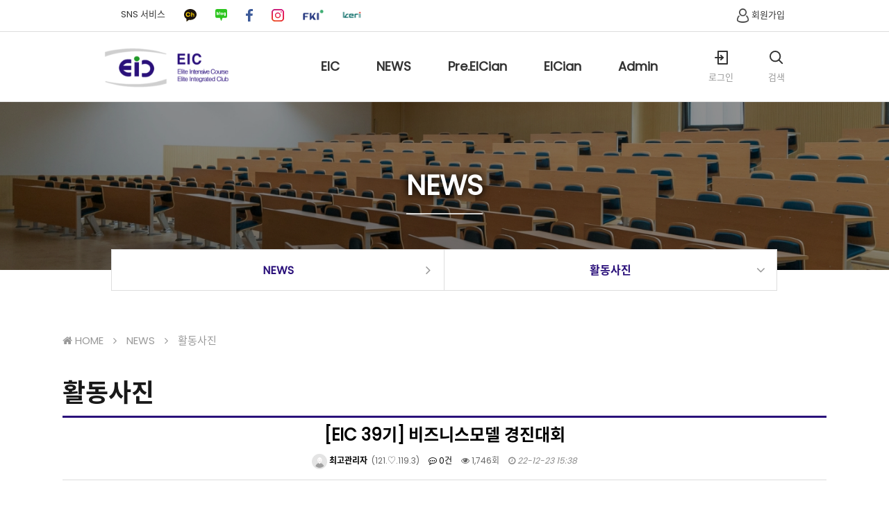

--- FILE ---
content_type: text/html; charset=utf-8
request_url: http://fki-eic.org/bbs/board.php?bo_table=picture&wr_id=13&page=2
body_size: 8154
content:
<!doctype html>
<html lang="ko">
<head>
<meta charset="utf-8">

<meta name="HandheldFriendly" content="true">
<meta http-equiv="X-UA-Compatible" content="IE=edge">
<meta name="format-detection" content="telephone=no">
<meta name="Title" content="[EIC 39기] 비즈니스모델 경진대회 > 활동사진 | EIC">
<meta name="Keywords" content="[EIC 39기] 비즈니스모델 경진대회 > 활동사진 | EIC">
<meta name="Description" content="[EIC 39기] 비즈니스모델 경진대회 > 활동사진 | EIC">
<meta property="og:url" content="http://fki-eic.org/bbs/board.php?bo_table=picture&wr_id=13&page=2">
<meta property="og:description" content="[EIC 39기] 비즈니스모델 경진대회 > 활동사진 | EIC">
<meta property="og:title" content="[EIC 39기] 비즈니스모델 경진대회 > 활동사진 | EIC">
<meta property="og:type" content="website"><meta name="theme-color" content="#2a107a">
<title>[EIC 39기] 비즈니스모델 경진대회 > 활동사진 | EIC</title>
<link rel="stylesheet" href="http://fki-eic.org/theme/THEMECRAFT/css/default.css?ver=210618">
<link rel="stylesheet" href="http://fki-eic.org/theme/THEMECRAFT/css/board.common.css?ver=210618">
<link rel="stylesheet" href="http://fki-eic.org/theme/THEMECRAFT/skin/board/webzine/style.css?ver=210618">
<link rel="stylesheet" href="http://fki-eic.org/theme/THEMECRAFT/css/responsive.css?v3">
<link rel="stylesheet" href="http://fki-eic.org/theme/THEMECRAFT/css/contents.css?ver=210618">
<link rel="preconnect" href="https://fonts.googleapis.com">
<link rel="preconnect" href="https://fonts.gstatic.com" crossorigin>
<link href="https://fonts.googleapis.com/css2?family=Poppins&display=swap" rel="stylesheet">
<link rel="stylesheet" href="http://fki-eic.org/js/font-awesome/css/font-awesome.min.css">
<link rel="stylesheet" href="http://fki-eic.org/theme/THEMECRAFT/plugin/featherlight/featherlight.min.css">
<link rel="canonical" href="http://fki-eic.org/bbs/board.php?bo_table=picture&wr_id=13&page=2">
<!--[if lte IE 9]><script src="http://fki-eic.org/js/html5.js"></script><script src="http://fki-eic.org/theme/THEMECRAFT/js/respond.js"></script><![endif]-->
<script>/* 자바스크립트에서 사용하는 전역변수 선언 */ var g5_url = "http://fki-eic.org"; var g5_bbs_url = "http://fki-eic.org/bbs"; var g5_is_member = ""; var g5_is_admin = ""; var g5_is_mobile = ""; var g5_bo_table = "picture"; var g5_sca = ""; var g5_editor = "cheditor5"; var g5_cookie_domain = "";</script>
<script src="http://fki-eic.org/theme/THEMECRAFT/js/jquery-1.12.4.min.js"></script>
<script src="http://fki-eic.org/theme/THEMECRAFT/js/jquery.menu.min.js?ver=210618"></script>
<script src="http://fki-eic.org/js/common.js?ver=210618"></script>
<script src="http://fki-eic.org/theme/THEMECRAFT/js/WEBsiting.js?ver=210618"></script>
<script src="http://fki-eic.org/js/wrest.js?ver=210618"></script>
<script src="http://fki-eic.org/js/placeholders.min.js"></script>
<script src="http://fki-eic.org/theme/THEMECRAFT/plugin/featherlight/featherlight.min.js"></script>
<script src="http://fki-eic.org/theme/THEMECRAFT/js/jquery.kdesign.js"></script>
<script src="https://unpkg.com/swiper/swiper-bundle.js"></script>
<script src="https://unpkg.com/swiper/swiper-bundle.min.js"></script>
<link rel="stylesheet" href="https://unpkg.com/swiper/swiper-bundle.css" />
<link rel="stylesheet" href="https://unpkg.com/swiper/swiper-bundle.min.css" />

<style type="text/css">/* Layout Custom Style *//* font color change */.WCMSSwrCenter .WCMSStit,.h2_title_center,#test, .themeColor{color:#2a107a !important;}/* border color change */.themeBorderColor,.WCMSStit,.btn_b02,input.btn_submit,.btn_submit,	a.btn_frmline,button.btn_frmline,#bo_cate_on,#bo_cate_ul li a:hover,#sideBar #snb .snb.active > h2,.h2_title{border-color:#2a107a !important;}/* BG change */.leftMenuUseFlase .contentTitle:after,.term_area header,#bo_cate_on,#top_btn ,#top_btn:hover,#snbMvAr a#snbClose,#snbOpen,#gnb .gnb_1dli:hover .gnb_1da u,#tnbWr,.background-dark,.gnb_2dul,#snb > li > h2,#snb > li > ul > li.snb2d.active a,.btn_b02,input.btn_submit,.btn_submit,	a.btn_frmline,button.btn_frmline,.bNBar ul li.snb2d.active a,.bNBarMw > li ul li.active a,.WCMSScontT:after,.bNBar ul li a:hover:after,.themeBgColor{background-color:#2a107a !important;} ::selection{background:#2a107a !important;color:#ffffff !important;} ::-moz-selection{background:#2a107a !important;color:#ffffff !important;} .mbjBNot{display:none !important;}.footerBgWhite{background:#fff !important;}.footerBgLightGray{background:#efefef !important;}.footerBgDarkGray{background:#333 !important;}.footerBgBlack{background:#000 !important;}.footerBgThemeColorLight,.footerBgThemeColorDark{background:#2a107a !important;}.footerBgThemeColorLight:after{background:RGBA(255,255,255,0.9)}.footerBgThemeColorDark:after{background:RGBA(0,0,0,0.6)}.footerBgWhite,.footerBgLightGray,.footerBgThemeColorLight{color:#000 !important;}.footerBgDarkGray,.footerBgBlack,.footerBgThemeColorDark,.footerBgDarkGray a,.footerBgBlack a,.footerBgThemeColorDark a{color:#fff !important;}</style>
</head>
<body class="leftMenuUseFlase" >

<a id="topID"></a>
<!-- 상단 시작 { -->
<header id="hd">
    <h1 id="hd_h1">[EIC 39기] 비즈니스모델 경진대회 > 활동사진</h1>

    <div id="skip_to_container"><a href="#ctWrap">본문 바로가기</a></div>
	<div id="tnbWrap">
		<div id="tnb" class="wd_contents clear">
			<ul class="list_sns fleft">
				<li><span>SNS 서비스</span></li>
				<li><a href="http://pf.kakao.com/_xexexkgu" target="_blank"><img src="http://fki-eic.org/theme/THEMECRAFT/img/ico/ic_sns_kakao.svg"></a></li>
				<li><a href="http://blog.naver.com/fki_eic" target="_blank"><img src="http://fki-eic.org/theme/THEMECRAFT/img/ico/ic_sns_blog.svg"></a></li>
				<li><a href="https://www.facebook.com/EIC111" target="_blank"><img src="http://fki-eic.org/theme/THEMECRAFT/img/ico/ic_sns_facebook.svg"></a></li>
				<li><a href="https://www.instagram.com/fki_eic" target="_blank"><img src="http://fki-eic.org/theme/THEMECRAFT/img/ico/ic_sns_insta.svg"></a></li>
				<li><a href="http://www.fki.or.kr" target="_blank"><img src="http://fki-eic.org/theme/THEMECRAFT/img/ico/ic_sns_fki.png" style="width: 30px;"></a></li>
				<li><a href="http://www.keri.org/web/www/home" target="_blank"><img src="http://fki-eic.org/theme/THEMECRAFT/img/ico/ic_sns_krei.svg"></a></li>
			</ul>
			<ul class="member fright">
								<li class=""><a href="http://fki-eic.org/bbs/register.php"><img src="http://fki-eic.org/theme/THEMECRAFT/img/ico/ic_user_name.png">회원가입</a></li>
							</ul>
	  
		</div>
    </div>

    <nav id="gnb">
        <h2>메인메뉴</h2>
        <div class="gnb_wrap wd_contents clear">
			<div id="logo">
				<a href="http://fki-eic.org"><img src="http://fki-eic.org/theme/THEMECRAFT/img/logo.png" alt="EIC"></a>
			</div>
            <ul id="gnb_1dul" class="fright clear">
                                <li class="gnb_1dli" style="z-index:999">
                    <a href="/bbs/board.php?bo_table=intro&amp;wr_id=1" target="_self" class="gnb_1da">EIC<u></u></a>
                    <span class="bg">하위분류</span><ul class="gnb_2dul">
                        <li class="gnb_2dli"><a href="/bbs/board.php?bo_table=intro&amp;wr_id=1" target="_self" class="gnb_2da">소개</a></li>
                                            <li class="gnb_2dli"><a href="/bbs/board.php?bo_table=history&amp;wr_id=1" target="_self" class="gnb_2da">연혁</a></li>
                                            <li class="gnb_2dli"><a href="/bbs/board.php?bo_table=eic_president&amp;wr_id=1" target="_self" class="gnb_2da">회장단</a></li>
                                            <li class="gnb_2dli"><a href="/bbs/board.php?bo_table=eic_admin&amp;wr_id=15" target="_self" class="gnb_2da">이사회</a></li>
                                            <li class="gnb_2dli"><a href="/bbs/board.php?bo_table=eic_recommend&amp;wr_id=1" target="_self" class="gnb_2da">추천의글</a></li>
                                            <li class="gnb_2dli"><a href="/bbs/board.php?bo_table=eic_articles&amp;wr_id=1" target="_self" class="gnb_2da">정관</a></li>
                    </ul>
                </li>
                                <li class="gnb_1dli" style="z-index:998">
                    <a href="/bbs/board.php?bo_table=webzine_06" target="_self" class="gnb_1da">NEWS<u></u></a>
                    <span class="bg">하위분류</span><ul class="gnb_2dul">
                        <li class="gnb_2dli"><a href="/bbs/board.php?bo_table=webzine_06" target="_self" class="gnb_2da">웹진</a></li>
                                            <li class="gnb_2dli"><a href="/bbs/board.php?bo_table=fromob" target="_self" class="gnb_2da">활동후기</a></li>
                                            <li class="gnb_2dli"><a href="/bbs/board.php?bo_table=picture" target="_self" class="gnb_2da">활동사진</a></li>
                    </ul>
                </li>
                                <li class="gnb_1dli" style="z-index:997">
                    <a href="/bbs/board.php?bo_table=recruit_intro&amp;wr_id=3" target="_self" class="gnb_1da">Pre.EICian<u></u></a>
                    <span class="bg">하위분류</span><ul class="gnb_2dul">
                        <li class="gnb_2dli"><a href="/bbs/board.php?bo_table=recruit_intro&amp;wr_id=3" target="_self" class="gnb_2da">모집안내</a></li>
                                            <li class="gnb_2dli"><a href="/bbs/board.php?bo_table=ad&amp;wr_id=2" target="_self" class="gnb_2da">홍보영상</a></li>
                                            <li class="gnb_2dli"><a href="/bbs/board.php?bo_table=curriculum&amp;wr_id=1" target="_self" class="gnb_2da">커리큘럼</a></li>
                                            <li class="gnb_2dli"><a href="/bbs/board.php?bo_table=faq" target="_self" class="gnb_2da">FAQ</a></li>
                    </ul>
                </li>
                                <li class="gnb_1dli" style="z-index:996">
                    <a href="/bbs/board.php?bo_table=notice" target="_self" class="gnb_1da">EICian<u></u></a>
                    <span class="bg">하위분류</span><ul class="gnb_2dul">
                        <li class="gnb_2dli"><a href="/bbs/board.php?bo_table=notice" target="_self" class="gnb_2da">공지사항</a></li>
                                            <li class="gnb_2dli"><a href="/bbs/board.php?bo_table=allboard" target="_self" class="gnb_2da">정회원게시판</a></li>
                                            <li class="gnb_2dli"><a href="/bbs/board.php?bo_table=board_45" target="_self" class="gnb_2da">45기 공지사항</a></li>
                                            <li class="gnb_2dli"><a href="/bbs/board.php?bo_table=free_board_45" target="_self" class="gnb_2da">45기 게시판</a></li>
                                            <li class="gnb_2dli"><a href="/bbs/board.php?bo_table=_homework" target="_self" class="gnb_2da">과제 게시판</a></li>
                                            <li class="gnb_2dli"><a href="/bbs/board.php?bo_table=mentoring" target="_self" class="gnb_2da">멘토링 게시판</a></li>
                                            <li class="gnb_2dli"><a href="/bbs/board.php?bo_table=anonymous" target="_self" class="gnb_2da">익명게시판</a></li>
                                            <li class="gnb_2dli"><a href="/bbs/board.php?bo_table=eic_ex_board&amp;wr_id=10" target="_self" class="gnb_2da">지난기수 게시판</a></li>
                    </ul>
                </li>
                                <li class="gnb_1dli" style="z-index:995">
                    <a href="/bbs/board.php?bo_table=admin" target="_self" class="gnb_1da">Admin<u></u></a>
                    <span class="bg">하위분류</span><ul class="gnb_2dul">
                        <li class="gnb_2dli"><a href="/bbs/board.php?bo_table=admin" target="_self" class="gnb_2da">이사회</a></li>
                                            <li class="gnb_2dli"><a href="/bbs/board.php?bo_table=admin_meeting" target="_self" class="gnb_2da">회의록</a></li>
                                            <li class="gnb_2dli"><a href="/bbs/board.php?bo_table=admin_in" target="_self" class="gnb_2da">회장단</a></li>
                                            <li class="gnb_2dli"><a href="/bbs/board.php?bo_table=admin_cap" target="_self" class="gnb_2da">기장단</a></li>
                                            <li class="gnb_2dli"><a href="/bbs/board.php?bo_table=admin_plan" target="_self" class="gnb_2da">경제기획부</a></li>
                                            <li class="gnb_2dli"><a href="/bbs/board.php?bo_table=admin_manage" target="_self" class="gnb_2da">인적자원부</a></li>
                                            <li class="gnb_2dli"><a href="/bbs/board.php?bo_table=admin_out" target="_self" class="gnb_2da">대외사업부</a></li>
                                            <li class="gnb_2dli"><a href="/bbs/board.php?bo_table=admin_web" target="_self" class="gnb_2da">웹미디어부</a></li>
                    </ul>
                </li>
                					
				
								<li class="gnb_1dli log"><a href="http://fki-eic.org/bbs/login.php"><img src="http://fki-eic.org/theme/THEMECRAFT/img/ico/ic_login.svg"><p>로그인</p></a></li>				
								<li class="gnb_1dli search">
					<a href="/bbs/search.php"><img src="http://fki-eic.org/theme/THEMECRAFT/img/ico/ic_search.svg"><p>검색</p></a>
				</li>				
            </ul>
        </div>
    </nav>
</header>

<!-- } 상단 끝 --><hr>

<!-- 콘텐츠 시작 { -->
<div id="page_title" class="sbtImg">
	<div class="page_title_in">
		<h2>
			<strong title="[EIC 39기] 비즈니스모델 경진대회 &gt; 활동사진" class="loc1D">활동사진</strong>
			<span class="titleBbar"></span>
		</h2>
	</div>
</div>
<aside class="subTopLocNav">
	<a class="loc1DA"><b class="loc1D themeColor"></b><i class="fa fa-angle-down"></i><u class="themeBgColor"></u></a>
	<a class="loc2DA"><b class="loc2D themeColor"></b><i class="fa fa-angle-down"></i><u class="themeBgColor"></u></a>
	<div class="bNBar bNBar1D themeBorderColor"><ul><!-- 서브1차메뉴 --></ul></div>
	<div class="bNBar bNBar2D themeBorderColor"><ul><!-- 서브2차메뉴 --></ul></div>
</aside>
<script>
$(document).ready(function(){
	$(".loc1DA").click(function() {
		$(".bNBar1D").slideToggle("fast");
		$(".loc1DA").toggleClass("on");
		return false;
	});
	$(".loc2DA").click(function() {
		$(".bNBar2D").slideToggle("fast");
		$(".loc2DA").toggleClass("on");
		return false;
	});
});
</script>
<section id="ctWrap" class="" >

	<div id="container">

		<h2 class="contentTitle">
		<span class="locationBar" title="현재위치"><span> <em class="fa fa-home" aria-hidden="true"></em> HOME <i class="fa fa-angle-right" aria-hidden="true"></i> </span> <span class="loc1D"><!-- 1차메뉴 --></span> <span class="loc2D"><!-- 2차메뉴 --></span></span>
			<strong title="[EIC 39기] 비즈니스모델 경진대회 &gt; 활동사진">활동사진</strong>
		</h2>

		<hr>


<script src="http://fki-eic.org/js/viewimageresize.js"></script>

<!-- 게시물 읽기 시작 { -->

<article id="bo_v" style="width:100%">
    <header>
        <h2 id="bo_v_title">
                        <span class="bo_v_tit">
            [EIC 39기] 비즈니스모델 경진대회</span>
        </h2>
    </header>

    <section id="bo_v_info">
        <h2>페이지 정보</h2>
        <span class="sound_only">작성자</span> <strong><span class="sv_wrap">
<a href="http://fki-eic.org/bbs/profile.php?mb_id=admin" class="sv_member" title="최고관리자 자기소개" target="_blank" rel="nofollow" onclick="return false;"><span class="profile_img"><img src="http://fki-eic.org/img/no_profile.gif" alt="no_profile" width="22" height="22"></span> 최고관리자</a>
<span class="sv">
<a href="http://fki-eic.org/bbs/memo_form.php?me_recv_mb_id=admin" onclick="win_memo(this.href); return false;">쪽지보내기</a>
<a href="http://fki-eic.org/bbs/formmail.php?mb_id=admin&amp;name=%EC%B5%9C%EA%B3%A0%EA%B4%80%EB%A6%AC%EC%9E%90&amp;email=mMmgmdSmndCkmp6kY5Whng--" onclick="win_email(this.href); return false;">메일보내기</a>
<a href="http://fki-eic.org/bbs/profile.php?mb_id=admin" onclick="win_profile(this.href); return false;">자기소개</a>
<a href="http://fki-eic.org/bbs/board.php?bo_table=picture&amp;sca=&amp;sfl=mb_id,1&amp;stx=admin">아이디로 검색</a>
<a href="http://fki-eic.org/bbs/new.php?mb_id=admin" class="link_new_page" onclick="check_goto_new(this.href, event);">전체게시물</a>
</span>

<noscript class="sv_nojs"><span class="sv">
<a href="http://fki-eic.org/bbs/memo_form.php?me_recv_mb_id=admin" onclick="win_memo(this.href); return false;">쪽지보내기</a>
<a href="http://fki-eic.org/bbs/formmail.php?mb_id=admin&amp;name=%EC%B5%9C%EA%B3%A0%EA%B4%80%EB%A6%AC%EC%9E%90&amp;email=mMmgmdSmndCkmp6kY5Whng--" onclick="win_email(this.href); return false;">메일보내기</a>
<a href="http://fki-eic.org/bbs/profile.php?mb_id=admin" onclick="win_profile(this.href); return false;">자기소개</a>
<a href="http://fki-eic.org/bbs/board.php?bo_table=picture&amp;sca=&amp;sfl=mb_id,1&amp;stx=admin">아이디로 검색</a>
<a href="http://fki-eic.org/bbs/new.php?mb_id=admin" class="link_new_page" onclick="check_goto_new(this.href, event);">전체게시물</a>
</span>
</noscript></span>&nbsp;(121.♡.119.3)</strong>
        <span class="sound_only">댓글</span><strong><a href="#bo_vc"> <i class="fa fa-commenting-o" aria-hidden="true"></i> 0건</a></strong>
        <span class="sound_only">조회</span><strong><i class="fa fa-eye" aria-hidden="true"></i> 1,746회</strong>
        <strong class="if_date"><span class="sound_only">작성일</span><i class="fa fa-clock-o" aria-hidden="true"></i> 22-12-23 15:38</strong>
    </section>

    <section id="bo_v_atc">
        <h2 id="bo_v_atc_title">본문</h2>

		
        <div id="bo_v_img">
</div>

        <!-- 본문 내용 시작 { -->
        <div id="bo_v_con"><p style="text-align:center;"><img src="http://www.fki-eic.org/data/editor/2212/20221223153744_1639586ec8172f3bd5a969700f2bb0d8_uibf.png" alt="KakaoTalk_20221223_153122137.png" style="width:800px;height:600px;" /></p>
<p> </p>
<p style="text-align:center;"><img src="http://www.fki-eic.org/data/editor/2212/20221223153746_1639586ec8172f3bd5a969700f2bb0d8_omyb.png" alt="KakaoTalk_20221223_153122137_01.png" style="width:800px;height:600px;" /></p>
<p> </p>
<p style="text-align:center;"><img src="http://www.fki-eic.org/data/editor/2212/20221223153747_1639586ec8172f3bd5a969700f2bb0d8_3er8.png" alt="KakaoTalk_20221223_153122137_02.png" style="width:800px;height:600px;" /></p>
<p> </p>
<p style="text-align:center;"><img src="http://www.fki-eic.org/data/editor/2212/20221223153748_1639586ec8172f3bd5a969700f2bb0d8_fie3.png" alt="KakaoTalk_20221223_153122137_03.png" style="width:800px;height:600px;" /></p>
<p> </p>
<p style="text-align:center;"><img src="http://www.fki-eic.org/data/editor/2212/20221223153750_1639586ec8172f3bd5a969700f2bb0d8_bb8j.png" alt="KakaoTalk_20221223_153122137_04.png" style="width:800px;height:600px;" /></p>
<p> </p>
<p style="text-align:center;"><img src="http://www.fki-eic.org/data/editor/2212/20221223153751_1639586ec8172f3bd5a969700f2bb0d8_qm1g.png" alt="KakaoTalk_20221223_153122137_05.png" style="width:800px;height:600px;" /></p>
<p> </p>
<p style="text-align:center;"><img src="http://www.fki-eic.org/data/editor/2212/20221223153752_1639586ec8172f3bd5a969700f2bb0d8_nfve.png" alt="KakaoTalk_20221223_153122137_07.png" style="width:800px;height:600px;" /></p>
<p> </p>
<p style="text-align:center;"><img src="http://www.fki-eic.org/data/editor/2212/20221223153753_1639586ec8172f3bd5a969700f2bb0d8_zii9.png" alt="KakaoTalk_20221223_153122137_09.png" style="width:800px;height:600px;" /></p>
<p> </p>
<p style="text-align:center;"><img src="http://www.fki-eic.org/data/editor/2212/20221223153755_1639586ec8172f3bd5a969700f2bb0d8_ett7.png" alt="KakaoTalk_20221223_153122137_10.png" style="width:800px;height:600px;" /></p>
<p> </p>
<p style="text-align:center;"><img src="http://www.fki-eic.org/data/editor/2212/20221223153756_1639586ec8172f3bd5a969700f2bb0d8_bmnn.png" alt="KakaoTalk_20221223_153122137_11.png" style="width:800px;height:600px;" /></p>
<p> </p>
<p style="text-align:center;"><img src="http://www.fki-eic.org/data/editor/2212/20221223153757_1639586ec8172f3bd5a969700f2bb0d8_8xzk.png" alt="KakaoTalk_20221223_153122137_13.png" style="width:800px;height:600px;" /></p>
<p> </p>
<p style="text-align:center;"><img src="http://www.fki-eic.org/data/editor/2212/20221223153758_1639586ec8172f3bd5a969700f2bb0d8_48si.jpg" alt="KakaoTalk_20221223_153122137_14.jpg" style="width:800px;height:600px;" /></p>
<p style="text-align:center;"><img src="http://www.fki-eic.org/data/editor/2212/20221223153832_1639586ec8172f3bd5a969700f2bb0d8_smih.png" alt="KakaoTalk_20221223_153122137_15.png" style="width:800px;height:600px;" /></p>
<p> </p>
<p style="text-align:center;"><img src="http://www.fki-eic.org/data/editor/2212/20221223153834_1639586ec8172f3bd5a969700f2bb0d8_i4t4.png" alt="KakaoTalk_20221223_153122137_16.png" style="width:800px;height:600px;" /></p>
<p> </p>
<p style="text-align:center;"><img src="http://www.fki-eic.org/data/editor/2212/20221223153835_1639586ec8172f3bd5a969700f2bb0d8_xf42.png" alt="KakaoTalk_20221223_153122137_17.png" style="width:800px;height:600px;" /></p>
<p> </p>
<p style="text-align:center;"><img src="http://www.fki-eic.org/data/editor/2212/20221223153837_1639586ec8172f3bd5a969700f2bb0d8_7foy.png" alt="KakaoTalk_20221223_153122137_18.png" style="width:800px;height:600px;" /></p>
<p> </p>
<p style="text-align:center;"><img src="http://www.fki-eic.org/data/editor/2212/20221223153838_1639586ec8172f3bd5a969700f2bb0d8_nulv.png" alt="KakaoTalk_20221223_153122137_19.png" style="width:800px;height:600px;" /></p></div>
                <!-- } 본문 내용 끝 -->

        

    </section>

    <div id="bo_v_share">
		
        <!--  추천 비추천 시작 { -->
                <!-- }  추천 비추천 끝 -->

        
            </div>

    
    
    
    <!-- 게시물 상단 버튼 시작 { -->
    <div id="bo_v_top">
        
        <ul class="bo_v_left">
                                                                    </ul>

        <ul class="bo_v_com">
           
           <li><a href="http://fki-eic.org/bbs/board.php?bo_table=picture&amp;page=2" class="btn_b01 btn"><i class="fa fa-list" aria-hidden="true"></i> 목록</a></li>
                    </ul>

                <ul class="bo_v_nb">
            <li class="btn_prev transOJ"><a href="http://fki-eic.org/bbs/board.php?bo_table=picture&amp;wr_id=14&amp;page=2"><i class="fa fa-arrow-left" aria-hidden="true"></i> <span class="sound_only"> 이전글</span> <b>[EIC 39기] [시장경제 심화] 강연 </b></a> </li>            <li class="btn_next transOJ"> <a href="http://fki-eic.org/bbs/board.php?bo_table=picture&amp;wr_id=12&amp;page=2"><i class="fa fa-arrow-right" aria-hidden="true"></i> <span class="sound_only">다음글 </span> <b>[EIC 39기] 선배강연 (김기백 선배님, 김석 선배님) </b></a> </li>        </ul>
                    </div>
    <!-- } 게시물 상단 버튼 끝 -->

    
<script>
// 글자수 제한
var char_min = parseInt(0); // 최소
var char_max = parseInt(0); // 최대
</script>
<!-- 댓글 시작 { -->
<hr class="dashHr">
<button type="button" class="cmt_btn"><i class="fa fa-commenting-o" aria-hidden="true"></i> 댓글목록 <i class="fa fa-chevron-up" aria-hidden="true"></i><i class="fa fa-chevron-down" aria-hidden="true"></i> </button>
<section id="bo_vc">
    <h2>댓글목록</h2>
        <p id="bo_vc_empty">등록된 댓글이 없습니다.</p>
</section>
<!-- } 댓글 끝 -->

<!-- } 댓글 쓰기 끝 --><script src="http://fki-eic.org/js/md5.js"></script>


</article>
<!-- } 게시판 읽기 끝 -->

<script>

function board_move(href)
{
    window.open(href, "boardmove", "left=50, top=50, width=500, height=550, scrollbars=1");
}
</script>

<script>
$(function() {
    $("a.view_image").click(function() {
        window.open(this.href, "large_image", "location=yes,links=no,toolbar=no,top=10,left=10,width=10,height=10,resizable=yes,scrollbars=no,status=no");
        return false;
    });

    // 추천, 비추천
    $("#good_button, #nogood_button").click(function() {
        var $tx;
        if(this.id == "good_button")
            $tx = $("#bo_v_act_good");
        else
            $tx = $("#bo_v_act_nogood");

        excute_good(this.href, $(this), $tx);
        return false;
    });

    // 이미지 리사이즈
    $("#bo_v_atc").viewimageresize();
});

function excute_good(href, $el, $tx)
{
    $.post(
        href,
        { js: "on" },
        function(data) {
            if(data.error) {
                alert(data.error);
                return false;
            }

            if(data.count) {
                $el.find("strong").text(number_format(String(data.count)));
                if($tx.attr("id").search("nogood") > -1) {
                    $tx.text("이 글을 비추천하셨습니다.");
                    $tx.fadeIn(200).delay(2500).fadeOut(200);
                } else {
                    $tx.text("이 글을 추천하셨습니다.");
                    $tx.fadeIn(200).delay(2500).fadeOut(200);
                }
            }
        }, "json"
    );
}
</script>
<!-- } 게시글 읽기 끝 -->
    </div><!-- // #container 닫음 -->

	<button id="snbOpen">
		<b><i></i><i></i><i></i></b>
		<span class="sound_only">사이드메뉴 열기 닫기</span>
	</button>
	<aside id="sideBar">
		<h2 class="sound_only">사이트 전체메뉴</h2>

		<!-- SNB // -->
		<ul id="snb"><li class="snb bo_tableintro d1_bbsboardphpbotableintroampwrid1 bo_tableintro bo_tablehistory bo_tableeic_president bo_tableeic_admin bo_tableeic_recommend bo_tableeic_articles "><h2 class="bnBar_10"><a href="/bbs/board.php?bo_table=intro&amp;wr_id=1" target="_self"><b>EIC</b> <sub></sub></a></h2><em class="snb2dDown"><b></b><i class="fa fa-angle-down"></i><u class="fa fa-angle-up"></u></em><ul class="snb2dul"><li class="snb2d snb2d_bo_tableintro d2_bbsboardphpbo_tableintroampwr_id1"><a href="/bbs/board.php?bo_table=intro&amp;wr_id=1" target="_self"><b><i class="fa fa-angle-right"></i> 소개</b></a></li><li class="snb2d snb2d_bo_tablehistory d2_bbsboardphpbo_tablehistoryampwr_id1"><a href="/bbs/board.php?bo_table=history&amp;wr_id=1" target="_self"><b><i class="fa fa-angle-right"></i> 연혁</b></a></li><li class="snb2d snb2d_bo_tableeic_president d2_bbsboardphpbo_tableeic_presidentampwr_id1"><a href="/bbs/board.php?bo_table=eic_president&amp;wr_id=1" target="_self"><b><i class="fa fa-angle-right"></i> 회장단</b></a></li><li class="snb2d snb2d_bo_tableeic_admin d2_bbsboardphpbo_tableeic_adminampwr_id15"><a href="/bbs/board.php?bo_table=eic_admin&amp;wr_id=15" target="_self"><b><i class="fa fa-angle-right"></i> 이사회</b></a></li><li class="snb2d snb2d_bo_tableeic_recommend d2_bbsboardphpbo_tableeic_recommendampwr_id1"><a href="/bbs/board.php?bo_table=eic_recommend&amp;wr_id=1" target="_self"><b><i class="fa fa-angle-right"></i> 추천의글</b></a></li><li class="snb2d snb2d_bo_tableeic_articles d2_bbsboardphpbo_tableeic_articlesampwr_id1"><a href="/bbs/board.php?bo_table=eic_articles&amp;wr_id=1" target="_self"><b><i class="fa fa-angle-right"></i> 정관</b></a></li></ul></li><li class="snb bo_tablewebzine_06 d1_bbsboardphpbotablewebzine06 bo_tablewebzine_06 bo_tablefromob bo_tablepicture "><h2 class="bnBar_20"><a href="/bbs/board.php?bo_table=webzine_06" target="_self"><b>NEWS</b> <sub></sub></a></h2><em class="snb2dDown"><b></b><i class="fa fa-angle-down"></i><u class="fa fa-angle-up"></u></em><ul class="snb2dul"><li class="snb2d snb2d_bo_tablewebzine_06 d2_bbsboardphpbo_tablewebzine_06"><a href="/bbs/board.php?bo_table=webzine_06" target="_self"><b><i class="fa fa-angle-right"></i> 웹진</b></a></li><li class="snb2d snb2d_bo_tablefromob d2_bbsboardphpbo_tablefromob"><a href="/bbs/board.php?bo_table=fromob" target="_self"><b><i class="fa fa-angle-right"></i> 활동후기</b></a></li><li class="snb2d snb2d_bo_tablepicture d2_bbsboardphpbo_tablepicture"><a href="/bbs/board.php?bo_table=picture" target="_self"><b><i class="fa fa-angle-right"></i> 활동사진</b></a></li></ul></li><li class="snb bo_tablerecruit_intro d1_bbsboardphpbotablerecruitintroampwrid3 bo_tablerecruit_intro bo_tablead bo_tablecurriculum bo_tablefaq "><h2 class="bnBar_30"><a href="/bbs/board.php?bo_table=recruit_intro&amp;wr_id=3" target="_self"><b>Pre.EICian</b> <sub></sub></a></h2><em class="snb2dDown"><b></b><i class="fa fa-angle-down"></i><u class="fa fa-angle-up"></u></em><ul class="snb2dul"><li class="snb2d snb2d_bo_tablerecruit_intro d2_bbsboardphpbo_tablerecruit_introampwr_id3"><a href="/bbs/board.php?bo_table=recruit_intro&amp;wr_id=3" target="_self"><b><i class="fa fa-angle-right"></i> 모집안내</b></a></li><li class="snb2d snb2d_bo_tablead d2_bbsboardphpbo_tableadampwr_id2"><a href="/bbs/board.php?bo_table=ad&amp;wr_id=2" target="_self"><b><i class="fa fa-angle-right"></i> 홍보영상</b></a></li><li class="snb2d snb2d_bo_tablecurriculum d2_bbsboardphpbo_tablecurriculumampwr_id1"><a href="/bbs/board.php?bo_table=curriculum&amp;wr_id=1" target="_self"><b><i class="fa fa-angle-right"></i> 커리큘럼</b></a></li><li class="snb2d snb2d_bo_tablefaq d2_bbsboardphpbo_tablefaq"><a href="/bbs/board.php?bo_table=faq" target="_self"><b><i class="fa fa-angle-right"></i> FAQ</b></a></li></ul></li><li class="snb bo_tablenotice d1_bbsboardphpbotablenotice bo_tablenotice bo_tableallboard bo_tableboard_45 bo_tablefree_board_45 bo_table_homework bo_tablementoring bo_tableanonymous bo_tableeic_ex_board "><h2 class="bnBar_40"><a href="/bbs/board.php?bo_table=notice" target="_self"><b>EICian</b> <sub></sub></a></h2><em class="snb2dDown"><b></b><i class="fa fa-angle-down"></i><u class="fa fa-angle-up"></u></em><ul class="snb2dul"><li class="snb2d snb2d_bo_tablenotice d2_bbsboardphpbo_tablenotice"><a href="/bbs/board.php?bo_table=notice" target="_self"><b><i class="fa fa-angle-right"></i> 공지사항</b></a></li><li class="snb2d snb2d_bo_tableallboard d2_bbsboardphpbo_tableallboard"><a href="/bbs/board.php?bo_table=allboard" target="_self"><b><i class="fa fa-angle-right"></i> 정회원게시판</b></a></li><li class="snb2d snb2d_bo_tableboard_45 d2_bbsboardphpbo_tableboard_45"><a href="/bbs/board.php?bo_table=board_45" target="_self"><b><i class="fa fa-angle-right"></i> 45기 공지사항</b></a></li><li class="snb2d snb2d_bo_tablefree_board_45 d2_bbsboardphpbo_tablefree_board_45"><a href="/bbs/board.php?bo_table=free_board_45" target="_self"><b><i class="fa fa-angle-right"></i> 45기 게시판</b></a></li><li class="snb2d snb2d_bo_table_homework d2_bbsboardphpbo_table_homework"><a href="/bbs/board.php?bo_table=_homework" target="_self"><b><i class="fa fa-angle-right"></i> 과제 게시판</b></a></li><li class="snb2d snb2d_bo_tablementoring d2_bbsboardphpbo_tablementoring"><a href="/bbs/board.php?bo_table=mentoring" target="_self"><b><i class="fa fa-angle-right"></i> 멘토링 게시판</b></a></li><li class="snb2d snb2d_bo_tableanonymous d2_bbsboardphpbo_tableanonymous"><a href="/bbs/board.php?bo_table=anonymous" target="_self"><b><i class="fa fa-angle-right"></i> 익명게시판</b></a></li><li class="snb2d snb2d_bo_tableeic_ex_board d2_bbsboardphpbo_tableeic_ex_boardampwr_id10"><a href="/bbs/board.php?bo_table=eic_ex_board&amp;wr_id=10" target="_self"><b><i class="fa fa-angle-right"></i> 지난기수 게시판</b></a></li></ul></li><li class="snb bo_tableadmin d1_bbsboardphpbotableadmin bo_tableadmin bo_tableadmin_meeting bo_tableadmin_in bo_tableadmin_cap bo_tableadmin_plan bo_tableadmin_manage bo_tableadmin_out bo_tableadmin_web "><h2 class="bnBar_50"><a href="/bbs/board.php?bo_table=admin" target="_self"><b>Admin</b> <sub></sub></a></h2><em class="snb2dDown"><b></b><i class="fa fa-angle-down"></i><u class="fa fa-angle-up"></u></em><ul class="snb2dul"><li class="snb2d snb2d_bo_tableadmin d2_bbsboardphpbo_tableadmin"><a href="/bbs/board.php?bo_table=admin" target="_self"><b><i class="fa fa-angle-right"></i> 이사회</b></a></li><li class="snb2d snb2d_bo_tableadmin_meeting d2_bbsboardphpbo_tableadmin_meeting"><a href="/bbs/board.php?bo_table=admin_meeting" target="_self"><b><i class="fa fa-angle-right"></i> 회의록</b></a></li><li class="snb2d snb2d_bo_tableadmin_in d2_bbsboardphpbo_tableadmin_in"><a href="/bbs/board.php?bo_table=admin_in" target="_self"><b><i class="fa fa-angle-right"></i> 회장단</b></a></li><li class="snb2d snb2d_bo_tableadmin_cap d2_bbsboardphpbo_tableadmin_cap"><a href="/bbs/board.php?bo_table=admin_cap" target="_self"><b><i class="fa fa-angle-right"></i> 기장단</b></a></li><li class="snb2d snb2d_bo_tableadmin_plan d2_bbsboardphpbo_tableadmin_plan"><a href="/bbs/board.php?bo_table=admin_plan" target="_self"><b><i class="fa fa-angle-right"></i> 경제기획부</b></a></li><li class="snb2d snb2d_bo_tableadmin_manage d2_bbsboardphpbo_tableadmin_manage"><a href="/bbs/board.php?bo_table=admin_manage" target="_self"><b><i class="fa fa-angle-right"></i> 인적자원부</b></a></li><li class="snb2d snb2d_bo_tableadmin_out d2_bbsboardphpbo_tableadmin_out"><a href="/bbs/board.php?bo_table=admin_out" target="_self"><b><i class="fa fa-angle-right"></i> 대외사업부</b></a></li><li class="snb2d snb2d_bo_tableadmin_web d2_bbsboardphpbo_tableadmin_web"><a href="/bbs/board.php?bo_table=admin_web" target="_self"><b><i class="fa fa-angle-right"></i> 웹미디어부</b></a></li></ul></li><li class="snb noInfoPageTit "></li></ul>
<script>
$(function(){
	$(".snb.bo_tablepicture, .snb .snb2d_bo_tablepicture").addClass("active");
	$(".snb.d1_bbs, .snb .d2_bbs").addClass("active");
});
$(document).ready(function(){
	if($("#snb > li").is(".snb.active")){
		$(".loc1D").html($(".snb.active h2 a b").html());
		$(".loc2D").html($(".snb2d.active a b").html());
		$(".faArr").html('<i class="fa fa-angle-right"></i>');
		var a=$("#snb > li").index("#snb > li.active");
		$("#page_title").addClass("subTopBg_"+($("#snb > li.bo_tablepicture, #snb > li.d1_bbs").index()+1));
	} else {
		$(".loc1D, .bNBarMw .snb2dDown > b").text("활동사진");
		$(".noInfoPageTit").html("<h2><a><b>활동사진</b><sub></sub></a></h2>");
		$(".noInfoPageTit").addClass("active");
		$(".subTopLocNav").addClass("subTopLocNav2Dnone");
		$("#page_title").addClass("subTopBg_");
	}
});
$(function(){
	$(".noInfoPageTit.none_bbs").addClass("displayNoneImportant");
	$(".noInfoPageTit.none_bbs").removeClass("active");
});
$(".bNBar > ul").html($("#snb").html());
$(function(){ var a=$("#snb li.snb"); a.addClass("hide"); $("#snb li.active").removeClass("hide").addClass("show"); $("#snb li.active .snb2dul").show(); $(".snb2dDown").click(function(){ var b=$(this).parents("#snb li.snb"); if(b.hasClass("hide")){ a.addClass("hide").removeClass("show"); a.find(".snb2dul").slideUp("fast"); b.removeClass("hide").addClass("show"); b.find(".snb2dul").slideDown("fast"); } else { b.removeClass("show").addClass("hide"); b.find(".snb2dul").slideUp("fast"); } }) }); $(".snb").removeClass("d1_bbscontentphp"); $(".snb2d").removeClass("d2_bbscontentphp");
</script>
<script>
$(document).ready(function(){
	if($("#snb > li.snb.active em.snb2dDown").length){
		$(".subTopLocNav").addClass("subTopLocNav2Don");

		if($("#snb > li.snb.active .snb2dul .snb2d.active").length){
			/* 2-1 메뉴 동일 */
		} else {
			$(".loc2DA .loc2D").html($(".snb.active h2 a b").html());
		}
	}
	else {
		$(".subTopLocNav").addClass("subTopLocNav2Doff");
	}
});
</script>
		<!-- // SNB -->
		
		<!-- 서브메뉴바 하단 정보// -->
		<dl class="snbCS">
						<dd>
				<br><span>우측하단 테마관리(퀵세팅헬퍼) > 레이아웃 설정에서 관리 가능합니다.</span>
			</dd>
		</dl>
		<div id="snbMvAr">
			<div class="snbMvArBtn themeBgColor">
				<a href="http://fki-eic.org"><b class="fa fa-home" aria-hidden="true"></b><span class="sound_only">메인페이지로 이동</span></a>
				
				<a href="http://fki-eic.org/bbs/login.php"><b>INTRANET</b></a>
				<a href="http://fki-eic.org/bbs/register.php" class="mbjBNot">JOIN</a>
				
			</div>
		</div>
		
		<div class="snbSNSbtn mobile_block">
															
		</div>
		<!-- //서브메뉴바 하단 정보 -->
    </aside>

</section><!-- // #ctWrap 닫음 -->
<!-- } 콘텐츠 끝 -->

<hr>

<!-- 하단 시작 { -->
<footer id="footer" class="">
	<div class="ft_t">
		<div class="wd_contents clear">
			<ul class="menu_util fleft">
				<li><a href="#" data-featherlight="http://fki-eic.org/theme/THEMECRAFT/pop.privacy.php .term_area" data-featherlight-type="ajax">개인정보처리방침</a></li>
				<li><a href="#" data-featherlight="http://fki-eic.org/theme/THEMECRAFT/pop.term.php .term_area" data-featherlight-type="ajax">이용약관</a></li>
				<li><a href="#" data-featherlight="http://fki-eic.org/theme/THEMECRAFT/pop.noEmail.php .term_area" data-featherlight-type="ajax">이메일주소 무단수집거부</a></li>
			</ul>
			<ul class="list_sns fright">
				<li><a href="http://pf.kakao.com/_xexexkgu" target="_blank"><img src="http://fki-eic.org/theme/THEMECRAFT/img/ico/ic_ft_sns_kakao.svg"></a></li>
				<li><a href="http://blog.naver.com/fki_eic" target="_blank"><img src="http://fki-eic.org/theme/THEMECRAFT/img/ico/ic_ft_sns_blog.svg"></a></li>
				<li><a href="https://www.facebook.com/EIC111" target="_blank"><img src="http://fki-eic.org/theme/THEMECRAFT/img/ico/ic_ft_sns_facebook.svg"></a></li>
				<li><a href="https://www.instagram.com/fki_eic" target="_blank"><img src="http://fki-eic.org/theme/THEMECRAFT/img/ico/ic_ft_sns_insta.svg"></a></li>
				<li><a href="http://www.fki.or.kr" target="_blank"><img src="http://fki-eic.org/theme/THEMECRAFT/img/ico/ic_ft_sns_fki.png" style="width: 32px; margin-top: -6px;"></a></li>
				<li><a href="http://www.keri.org/web/www/home" target="_blank"><img src="http://fki-eic.org/theme/THEMECRAFT/img/ico/ic_ft_sns_krei.svg"></a></li>
			</ul>
		</div>
	</div>
	<div class="ft_b wd_contents clear">
		<div class="fleft">
			<img src="http://fki-eic.org/theme/THEMECRAFT/img/footerLogo.png" alt="EIC">
		</div>		
		<div class="info">
			<p>대한민국 대학생 대표 브랜드 EIC</p>
			<p class="copyright">All rights reserved. ⓒ2015 President & vice-presidents of EIC (+) All things cannot be copied without premission.</p>
		</div>
	</div>
</footer>

<button type="button" id="top_btn" class="fa fa-angle-up" aria-hidden="true"><span class="sound_only">페이지 상단으로 이동</span></button>

<!-- } 하단 끝 -->


<!-- ie6,7에서 사이드뷰가 게시판 목록에서 아래 사이드뷰에 가려지는 현상 수정 -->
<!--[if lte IE 7]>
<script>
$(function() {
    var $sv_use = $(".sv_use");
    var count = $sv_use.length;

    $sv_use.each(function() {
        $(this).css("z-index", count);
        $(this).css("position", "relative");
        count = count - 1;
    });
});
</script>
<![endif]-->


</body>
</html>

<!-- 사용스킨 : theme/webzine -->


--- FILE ---
content_type: text/css
request_url: http://fki-eic.org/theme/THEMECRAFT/skin/board/webzine/style.css?ver=210618
body_size: 1018
content:
@charset "utf-8"; 
/* copyright(c) WEBsiting.co.kr */

/* 게시판 목록 */
#bo_list {position:relative}
#bo_list:after {display:block; visibility:hidden; clear:both; content:""}

.webzineList{width:100%; overflow:hidden; }
.webzineList > ul{margin-bottom:20px; }
.webzineList > ul > li{width:100%; overflow:hidden; position:relative; padding:30px; border-bottom:1px solid #ddd; }
.webzineList > ul > li:hover{background:#fafafa; }
.webzineList > ul > li .td_chk{position:absolute; right:30px; top:30px; }
.webzineList > ul > li .bo_cate_link{display:inline-block; margin-bottom:8px; }
.webzineList > ul > li .bo_tit{display:block; vertical-align:middle; }
.webzineList > ul > li .bo_tit strong{font-size:20px; vertical-align:middle; letter-spacing:-0.03em; color:#000; }
.webzineList > ul > li a:hover.bo_tit strong{border-bottom:1px solid #999; }
.webzineList > ul > li.bo_notice .bo_tit .notice_icon{text-align:center; vertical-align:middle; color:#fff; font-size:14px; height:25px; }
.webzineList > ul > li .bo_tit u{text-decoration:none; }
.webzineList > ul > li .bo_tit em{display:block; padding-top:10px; font-style:normal; font-weight:normal; font-size:12px; line-height:1.4em; color:#999; }
.webzineList > ul > li > u{display:block; color:#ddd; font-size:14px; margin-top:10px; }
.webzineList > ul > li > u > span{display:inline-block; padding-right:10px; color:#999; }
.webzineList > ul > li > u > span:first-child{padding-left:0px; }
.webzineList > ul > li > u > span:before{content:" / "; color:#ddd; }
.webzineList > ul > li > u > span:first-child:before{content:""; }
.webzineList > ul > li > u > span > i{margin-left:8px; }

.webzineList > ul > li .list_img{display:block; float:left; margin:0 15px 0 0; width:20%; max-width:120px; overflow:hidden; }
.webzineList > ul > li .list_img img{display:block; -webkit-transition-duration: 0.2s; -webkit-transition-timing-function: ease; transition-duration: 0.2s; transition-timing-function: ease; }
.webzineList > ul > li:hover .list_img img{transform: scale(1.1);}

.webzineList > ul > li a .youtube_img{display:block; width:100%; max-width:100%; min-width:100%; position:relative; height:auto; overflow:hidden; background:#333; }
.webzineList > ul > li a .youtube_img sup{display:block; position:absolute; left:0px; top:0px; right:0px; bottom:0px; width:100%; overflow:hidden; background-repeat:no-repeat; background-size:auto 200%;; background-position:center center; -webkit-transition-duration: 0.2s; -webkit-transition-timing-function: ease; transition-duration: 0.2s; transition-timing-function: ease; }
.webzineList > ul > li a .youtube_img sub,
.webzineList > ul > li a .youtube_img sub img{display:block; height:auto; width:100%; max-width:100%; min-width:100%; filter:Alpha(opacity=0); opacity:0; -moz-opacity:0; }
.webzineList > ul > li:hover a .youtube_img sup{transform: scale(1.1);}

.chkall { padding: 5px 30px; height: 30px;}

.bo_notice{background:#fcf9f3 !important; }

.noDataArea{margin-bottom:20px; }
.fa-youtube-play{font-size:22px !important; vertical-align:middle; }

@media all and (max-width: 700px)
{
	.webzineList > ul > li{padding:20px; }
	.webzineList > ul > li .bo_tit strong{font-size:16px; }
	.webzineList > ul > li .bo_tit em{font-size:11px; line-height:1.2em; }
}




 

--- FILE ---
content_type: text/css
request_url: http://fki-eic.org/theme/THEMECRAFT/css/responsive.css?v3
body_size: 690
content:
@charset "utf-8"; 
/* 
	copyright(c) WEBsiting.co.kr 
	모바일화면 관련 css파일입니다.
	각 넓이에 따른 스타일 설정이 가능합니다.
*/

/* 디바이스 981px 이상에서 적용*/
@media all and (min-width:981px)
{
	html,body{overflow:auto; }
	html.ovfH,body.ovfH{overflow:auto; }
	#snbOpen,
	#sideBarCover,
	#snbMvAr,
	#snbMvArBottom,
	.leftMenuUseFlase #sideBar,
	.bNBarMwWrap{display:none; }
	#ctWrap{background:URL(../img/subLine.gif) repeat-y 20% top;}
	.leftMenuUseFlase #ctWrap {background:none !important;}
	.leftMenuUseFlase #container {width:100%; max-width:1100px; margin:0 auto; float:none;}

	#page_title{text-align:right;}
	#page_title.on .page_title_in h2 .titleBbar {float:right;}

	.leftMenuUseFlase  #page_title{text-align:center;}
	.leftMenuUseFlase  #page_title.on .page_title_in h2 .titleBbar {float:none;}

	#hd{-webkit-transition-duration: 0.2s; -webkit-transition-timing-function: ease; transition-duration: 0.2s; transition-timing-function: ease; }
	#hd.scDown{background:#fff; margin-top:-35px; -webkit-transition-duration: 0.2s; -webkit-transition-timing-function: ease; transition-duration: 0.2s; transition-timing-function: ease; }
	#topSpacer{height:115px; }
	.pc_br{display:block !important; }
	.pc_block{display:block !important; }
	.mobile_block{display:none !important; }
	.pc_inline-block{display:block !important; }
	.mobile_inline-block{display:inline-block !important; }

}

--- FILE ---
content_type: text/css
request_url: http://fki-eic.org/theme/THEMECRAFT/css/contents.css?ver=210618
body_size: 1037
content:
@charset "utf-8"; 
/* copyright(c) WEBsiting.co.kr */

/* 텍스트 */
.h2_title{padding:8px 20px; border-left:5px solid #000; font-size:22px; margin-bottom:20px; line-height:1.3em; color:#000; }
.h3_title{padding:8px 20px; border-left:5px solid #999; font-size:18px; margin-bottom:20px; line-height:1.3em; color:#333; }
.h2_title_center{text-align:center; font-size:30px; padding:8px 20px; margin-bottom:50px; line-height:1.3em; color:#000; }
.h2_title_center small{display:block; font-size:20px; font-weight:normal; color:#999; line-height:1.3em;}

.cont_text{font-size:14px; line-height:1.6em; color:#666; overflow:hidden; clear:both; padding-bottom:15px; }
.cont_text_info{font-size:14px; line-height:1.6em; color:#666; overflow:hidden; padding:20px; border:2px dashed #ddd; clear:both; margin-bottom:15px; }
.cont_text_important{padding:8px 20px; border-left:5px solid #ddd; font-size:16px; color:#957958; line-height:1.3em; }

.cont_img_right50p{display:block; width:50%; float:right; margin:0 0 20px 20px; }
.cont_img_left50p{display:block; width:50%; float:left; margin:0 20px 20px 0; }

.hrDline{display:block !important; width:100%; height:30px; margin-top:30px; clear:both; border:0px; border-top:2px dashed #ddd;}

@media all and (max-width:980px)
{
	.h2_title{font-size:18px; padding:5px 15px; border-left:3px solid #000; }
	.h3_title{font-size:15px; padding:5px 15px; border-left:2px solid #999; }

	.cont_text{font-size:13px; line-height:1.4em; }
	.cont_text_info{font-size:13px; line-height:1.4em; }
	.cont_text_important{font-size:14px; padding:5px 15px; border-left:2px solid #ddd; }
	
}

@media all and (max-width:600px)
{
	.h2_title_center{font-size:20px; }
	.h2_title_center small{font-size:13px; font-weight:normal; }

	.cont_text{font-size:12px; }
	.cont_text_info{font-size:12px; }
	.cont_text_important{font-size:13px; }
	
}

/* 도형 */
.figure_list{width:100%; overflow:hidden; padding:30px 0; }
.figure_list li{width:25%; float:left; text-align:center; }
.figure_list li i{display:block; margin:10px auto; width:100px; height:100px; line-height:100px; border-radius:50%; background:#ddd; font-size:3em; }
.figure_list li strong{display:block; font-size:20px; color:#000; margin:5px; }
.figure_list li span{display:block; font-size:13px; color:#999; margin:5px; }

@media all and (max-width:650px)
{
	.figure_list li{width:50%; float:left; text-align:center; }
	.figure_list li i{display:block; margin:10px auto; width:100px; height:100px; line-height:100px; border-radius:50%; background:#ddd; font-size:3em; }
	.figure_list li strong{font-size:16px; }
	.figure_list li span{font-size:11px; }
	
}

/* 테이블 */
.basic_table{width:100%; overflow:auto;}
.basic_table table{width:100%; border:1px solid #ddd; border-top:3px solid #ddd; border-collapse:collapse; border-spacing:0; }
.basic_table table th,
.basic_table table td{border:1px solid #ddd; padding:8px; }
.basic_table table thead th{background:#ededed; padding:15px 8px; color:#000;  text-align:center; }
.basic_table table thead td{background:#ededed; padding:15px 8px; color:#000; text-align:center; }
.basic_table table tbody th{background:#f5f5f5; color:#666; text-align:center; }
.basic_table table tbody td{background:#ffffff; color:#666; }
.basic_table table tfoot th{background:#fbfbfb; color:#999; text-align:center; }
.basic_table table tfoot td{background:#fbfbfb; color:#999; }

/* 유튜브영상삽입 */
.youtube_area{position:relative;overflow:hidden;width:100%;padding-bottom:56.25%;clear:both;margin-bottom:10px;}
.youtube_area iframe{position:absolute; left:0px;right:0px;top:0px;bottom:0px;width:100%;height:100%;}

--- FILE ---
content_type: image/svg+xml
request_url: http://fki-eic.org/theme/THEMECRAFT/img/ico/ic_sns_kakao.svg
body_size: 1498
content:
<svg xmlns="http://www.w3.org/2000/svg" xmlns:xlink="http://www.w3.org/1999/xlink" width="18" height="18" viewBox="0 0 18 18">
  <defs>
    <clipPath id="clip-path">
      <rect id="사각형_42" data-name="사각형 42" width="18" height="18" fill="none"/>
    </clipPath>
  </defs>
  <g id="kakao" transform="translate(-5798 403)">
    <g id="logo" transform="translate(5798 -403)">
      <g id="그룹_14" data-name="그룹 14" transform="translate(0 0)" clip-path="url(#clip-path)">
        <path id="패스_1" data-name="패스 1" d="M10.322,1.851c-4.734,0-8.572,3.356-8.572,7.5A6.473,6.473,0,0,0,4.96,15.2l.009,0v3.588a.219.219,0,0,0,.348.165l3.25-2.283.07.028a9.824,9.824,0,0,0,1.685.145c4.734,0,8.572-3.356,8.572-7.5s-3.838-7.5-8.572-7.5" transform="translate(-1.322 -1.423)" fill="#ffd500"/>
        <path id="패스_2" data-name="패스 2" d="M9,0C4.029,0,0,3.524,0,7.871c0,3.211,1.422,4.743,3.37,6.141l.009,0v3.768a.23.23,0,0,0,.365.173l3.413-2.4.074.03A10.3,10.3,0,0,0,9,15.743c4.971,0,9-3.524,9-7.872S13.971,0,9,0M5.983,9.865A1.873,1.873,0,0,0,7.847,8.6h1.3a3.083,3.083,0,0,1-3.168,2.457,3.2,3.2,0,1,1,0-6.381,3.083,3.083,0,0,1,3.178,2.5H7.86A1.843,1.843,0,0,0,5.983,5.842a1.983,1.983,0,0,0-2.118,2.02,2.035,2.035,0,0,0,2.118,2m8.6,1.065h-1.2V8.38a.835.835,0,0,0-.918-.9.955.955,0,0,0-1.02,1.087V10.93h-1.2V4.692h1.2V7.038a1.566,1.566,0,0,1,1.381-.613,1.69,1.69,0,0,1,1.251.482,1.763,1.763,0,0,1,.5,1.332Z" transform="translate(0 0)" fill="#1a1311"/>
      </g>
    </g>
  </g>
</svg>


--- FILE ---
content_type: image/svg+xml
request_url: http://fki-eic.org/theme/THEMECRAFT/img/ico/ic_ft_sns_blog.svg
body_size: 1724
content:
<svg xmlns="http://www.w3.org/2000/svg" xmlns:xlink="http://www.w3.org/1999/xlink" width="17" height="18" viewBox="0 0 17 18">
  <defs>
    <clipPath id="clip-path">
      <rect id="사각형_62" data-name="사각형 62" width="17" height="18" transform="translate(5416 -392)" fill="#fff"/>
    </clipPath>
  </defs>
  <g id="blog" transform="translate(-5416 392)" clip-path="url(#clip-path)">
    <path id="패스_24" data-name="패스 24" d="M26.634,48.45a.615.615,0,1,0,.615.615.615.615,0,0,0-.615-.615" transform="translate(5393.145 -434.164)" fill="#999"/>
    <path id="패스_25" data-name="패스 25" d="M74.454,47.941a.662.662,0,1,0,.662.662.662.662,0,0,0-.662-.662" transform="translate(5351.052 -433.72)" fill="#999"/>
    <path id="패스_26" data-name="패스 26" d="M40,0H2.277A2.369,2.369,0,0,0,0,2.452v7.967a2.369,2.369,0,0,0,2.277,2.452h4.4l1.5,3.8s.1.329.353.329.353-.329.353-.329l1.5-3.8h4.363a2.369,2.369,0,0,0,2.277-2.452V2.452A2.369,2.369,0,0,0,14.744,0m-9.4,7.043a1.446,1.446,0,0,1-1.406,1.5A1.139,1.139,0,0,1,3.1,8.155v.263H2.077V3.895s0,0,0,0v0c.063.011,1.019,0,1.019,0v1.73c.24-.44.932-.432.932-.432,1.508.151,1.32,1.854,1.32,1.854M7.141,5.328v3.1h-1V5.359c0-.417-.48-.533-.48-.533V3.745A1.456,1.456,0,0,1,7.141,5.328M9.5,8.543a1.657,1.657,0,1,1,1.671-1.656A1.664,1.664,0,0,1,9.5,8.543m5.461,0s.014,1.573-1.47,1.573h-.452V9.1h.272s.624.062.617-.973c0,0-.122.419-1,.419a1.355,1.355,0,0,1-1.241-1.4V6.649a1.494,1.494,0,0,1,1.391-1.46.978.978,0,0,1,.868.417V5.275h1.011Z" transform="translate(5416 -392)" fill="#999"/>
    <path id="패스_27" data-name="패스 27" d="M106.8,48.061a.647.647,0,1,0,.647.647.647.647,0,0,0-.647-.647" transform="translate(5322.572 -433.825)" fill="#999"/>
  </g>
</svg>


--- FILE ---
content_type: image/svg+xml
request_url: http://fki-eic.org/theme/THEMECRAFT/img/ico/ic_sns_blog.svg
body_size: 1773
content:
<svg xmlns="http://www.w3.org/2000/svg" xmlns:xlink="http://www.w3.org/1999/xlink" width="17" height="18" viewBox="0 0 17 18">
  <defs>
    <clipPath id="clip-path">
      <rect id="사각형_61" data-name="사각형 61" width="17" height="18" transform="translate(5416 -392)" fill="#fff"/>
    </clipPath>
  </defs>
  <g id="마스크_그룹_6" data-name="마스크 그룹 6" transform="translate(-5416 392)" clip-path="url(#clip-path)">
    <path id="패스_3" data-name="패스 3" d="M26.634,48.45a.615.615,0,1,0,.615.615.615.615,0,0,0-.615-.615" transform="translate(5393.145 -434.164)" fill="#2cc51e"/>
    <path id="패스_4" data-name="패스 4" d="M74.454,47.941a.662.662,0,1,0,.662.662.662.662,0,0,0-.662-.662" transform="translate(5351.052 -433.72)" fill="#2cc51e"/>
    <path id="패스_5" data-name="패스 5" d="M40,0H2.277A2.369,2.369,0,0,0,0,2.452v7.967a2.369,2.369,0,0,0,2.277,2.452h4.4l1.5,3.8s.1.329.353.329.353-.329.353-.329l1.5-3.8h4.363a2.369,2.369,0,0,0,2.277-2.452V2.452A2.369,2.369,0,0,0,14.744,0m-9.4,7.043a1.446,1.446,0,0,1-1.406,1.5A1.139,1.139,0,0,1,3.1,8.155v.263H2.077V3.895s0,0,0,0v0c.063.011,1.019,0,1.019,0v1.73c.24-.44.932-.432.932-.432,1.508.151,1.32,1.854,1.32,1.854M7.141,5.328v3.1h-1V5.359c0-.417-.48-.533-.48-.533V3.745A1.456,1.456,0,0,1,7.141,5.328M9.5,8.543a1.657,1.657,0,1,1,1.671-1.656A1.664,1.664,0,0,1,9.5,8.543m5.461,0s.014,1.573-1.47,1.573h-.452V9.1h.272s.624.062.617-.973c0,0-.122.419-1,.419a1.355,1.355,0,0,1-1.241-1.4V6.649a1.494,1.494,0,0,1,1.391-1.46.978.978,0,0,1,.868.417V5.275h1.011Z" transform="translate(5416 -392)" fill="#2cc51e"/>
    <path id="패스_6" data-name="패스 6" d="M106.8,48.061a.647.647,0,1,0,.647.647.647.647,0,0,0-.647-.647" transform="translate(5322.572 -433.825)" fill="#2cc51e"/>
  </g>
</svg>


--- FILE ---
content_type: image/svg+xml
request_url: http://fki-eic.org/theme/THEMECRAFT/img/ico/ic_ft_sns_facebook.svg
body_size: 698
content:
<svg xmlns="http://www.w3.org/2000/svg" xmlns:xlink="http://www.w3.org/1999/xlink" width="10" height="18" viewBox="0 0 10 18">
  <defs>
    <clipPath id="clip-path">
      <rect id="사각형_43" data-name="사각형 43" width="10" height="18" fill="#999"/>
    </clipPath>
  </defs>
  <g id="facebook" transform="translate(0 0)">
    <g id="그룹_15" data-name="그룹 15" transform="translate(0 0)" clip-path="url(#clip-path)">
      <path id="패스_7" data-name="패스 7" d="M6.491,18V9.79H9.439l.442-3.2H6.491V4.547c0-.927.275-1.558,1.7-1.558H10V.126A25.91,25.91,0,0,0,7.359,0c-2.614,0-4.4,1.491-4.4,4.23V6.59H0v3.2H2.956V18Z" transform="translate(0 0)" fill="#999"/>
    </g>
  </g>
</svg>


--- FILE ---
content_type: image/svg+xml
request_url: http://fki-eic.org/theme/THEMECRAFT/img/ico/ic_ft_sns_insta.svg
body_size: 1273
content:
<svg xmlns="http://www.w3.org/2000/svg" width="18" height="18" viewBox="0 0 18 18">
  <g id="insta" transform="translate(-5802 399)">
    <path id="패스_8" data-name="패스 8" d="M12.8,0H5.2A5.2,5.2,0,0,0,0,5.2V12.8A5.2,5.2,0,0,0,5.2,18H12.8A5.2,5.2,0,0,0,18,12.8V5.2A5.2,5.2,0,0,0,12.8,0m3.538,12.938a3.449,3.449,0,0,1-3.449,3.449H5.106a3.449,3.449,0,0,1-3.449-3.449V5.151A3.449,3.449,0,0,1,5.106,1.7h7.787a3.449,3.449,0,0,1,3.449,3.449Z" transform="translate(5802 -399)" fill="#999"/>
    <path id="패스_9" data-name="패스 9" d="M17.74,13.728a4.151,4.151,0,1,0,4.152,4.152,4.152,4.152,0,0,0-4.152-4.152m0,6.843a2.691,2.691,0,1,1,2.691-2.691,2.691,2.691,0,0,1-2.691,2.691" transform="translate(5793.261 -407.83)" fill="#999"/>
    <path id="패스_10" data-name="패스 10" d="M40.944,9.756a.967.967,0,1,0,.967.967.967.967,0,0,0-.967-.967" transform="translate(5774.955 -405.6)" fill="#999"/>
    <path id="패스_19" data-name="패스 19" d="M12.8,0H5.2A5.2,5.2,0,0,0,0,5.2V12.8A5.2,5.2,0,0,0,5.2,18H12.8A5.2,5.2,0,0,0,18,12.8V5.2A5.2,5.2,0,0,0,12.8,0m3.538,12.938a3.449,3.449,0,0,1-3.449,3.449H5.106a3.449,3.449,0,0,1-3.449-3.449V5.151A3.449,3.449,0,0,1,5.106,1.7h7.787a3.449,3.449,0,0,1,3.449,3.449Z" transform="translate(5802 -399)" fill="#999"/>
  </g>
</svg>


--- FILE ---
content_type: application/javascript
request_url: http://fki-eic.org/theme/THEMECRAFT/js/jquery.kdesign.js
body_size: 711
content:
$(function(){
    var swiper = new Swiper('.main_slider .swiper-container', {
        slidesPerView: 'auto',
        spaceBetween: 40,
        loop: true,
        loopAdditionalSlides: 1,
        centeredSlides: true,
        autoplay : {  // 자동 슬라이드 설정 , 비 활성화 시 false
            delay : 3000,   // 시간 설정
            disableOnInteraction : false,  // false로 설정하면 스와이프 후 자동 재생이 비활성화 되지 않음
        },
        pagination: {
            el: '.swiper-pagination',
            clickable: true,
        },
        navigation: {
            nextEl: ".swiper-button-next",
            prevEl: ".swiper-button-prev",
        },
    });
});

--- FILE ---
content_type: image/svg+xml
request_url: http://fki-eic.org/theme/THEMECRAFT/img/ico/ic_ft_sns_krei.svg
body_size: 4250
content:
<svg xmlns="http://www.w3.org/2000/svg" xmlns:xlink="http://www.w3.org/1999/xlink" width="27" height="18" viewBox="0 0 27 18">
  <defs>
    <pattern id="pattern" width="1" height="1" viewBox="0 -3 36 24">
      <image preserveAspectRatio="xMidYMid slice" width="36" height="18" xlink:href="[data-uri]"/>
    </pattern>
  </defs>
  <g id="krei" transform="translate(-5797 401)">
    <rect id="data_logo_Keri4" width="27" height="18" transform="translate(5797 -401)" fill="url(#pattern)"/>
  </g>
</svg>


--- FILE ---
content_type: image/svg+xml
request_url: http://fki-eic.org/theme/THEMECRAFT/img/ico/ic_login.svg
body_size: 888
content:
<svg xmlns="http://www.w3.org/2000/svg" width="19" height="20" viewBox="0 0 19 20">
  <g id="entrance" transform="translate(-1.5 -3)">
    <path id="패스_12" data-name="패스 12" d="M11,15l3-3L11,9" transform="translate(-0.5 1)" fill="none" stroke="#333" stroke-linecap="round" stroke-linejoin="round" stroke-width="2"/>
    <path id="패스_13" data-name="패스 13" d="M4.5,12h10" transform="translate(-2 1)" fill="none" stroke="#333" stroke-linecap="round" stroke-linejoin="round" stroke-width="2"/>
    <path id="패스_14" data-name="패스 14" d="M14,12H13" transform="translate(-0.5 1)" fill="none" stroke="#333" stroke-linecap="round" stroke-linejoin="round" stroke-width="2"/>
    <path id="패스_15" data-name="패스 15" d="M20,4V22H7V4Z" transform="translate(-0.5)" fill="none" stroke="#333" stroke-linecap="round" stroke-linejoin="round" stroke-width="2"/>
  </g>
</svg>


--- FILE ---
content_type: application/javascript
request_url: http://fki-eic.org/theme/THEMECRAFT/js/jquery.menu.min.js?ver=210618
body_size: 549
content:
$(function(){var a=!1,d=!1,b=oldY=0;$(document).mousemove(function(a){0==b&&(b=a.pageX,oldY=a.pageY);if(b!=a.pageX||oldY!=a.pageY)d=!0});var c=$(".gnb_1dli > a");c.mouseover(function(){d&&($("#hd").addClass("hd_zindex"),$(".gnb_1dli").removeClass("gnb_1dli_over gnb_1dli_over2 gnb_1dli_on"),$(this).parent().addClass("gnb_1dli_over gnb_1dli_on"),menu_rearrange($(this).parent()),a=!1)});c.mouseout(function(){a=!0});$(".gnb_2dli").mouseover(function(){a=!1});$(".gnb_2dli").mouseout(function(){a=!0});
c.focusin(function(){$("#hd").addClass("hd_zindex");$(".gnb_1dli").removeClass("gnb_1dli_over gnb_1dli_over2 gnb_1dli_on");$(this).parent().addClass("gnb_1dli_over gnb_1dli_on");menu_rearrange($(this).parent());a=!1});c.focusout(function(){a=!0});$(".gnb_2da").focusin(function(){$(".gnb_1dli").removeClass("gnb_1dli_over gnb_1dli_over2 gnb_1dli_on");$(this).closest(".gnb_1dli").addClass("gnb_1dli_over gnb_1dli_on");menu_rearrange($(this).closest(".gnb_1dli"));a=!1});$(".gnb_2da").focusout(function(){a=
!0});$("#gnb_1dul>li").bind("mouseleave",function(){submenu_hide()});$(document).bind("click focusin",function(){a&&submenu_hide()})});function submenu_hide(){$("#hd").removeClass("hd_zindex");$(".gnb_1dli").removeClass("gnb_1dli_over gnb_1dli_over2 gnb_1dli_on")}
function menu_rearrange(a){var d=$("#gnb_1dul").width(),b=w1=w2=0,c=$(".gnb_1dli").index(a),e=0;for(i=0;i<=c;i++){var f=$(".gnb_1dli:eq("+i+")");w1=f.outerWidth();w2=f.find(".gnb_2dul").size()?f.find(".gnb_2dli > a").outerWidth(!0):w1;b+w2>d&&0==e&&(e=i+1);0<e&&0==(c+1)%e?(a.removeClass("gnb_1dli_over").addClass("gnb_1dli_over2"),b=0):b+=w1}};

--- FILE ---
content_type: image/svg+xml
request_url: http://fki-eic.org/theme/THEMECRAFT/img/ico/ic_search.svg
body_size: 552
content:
<svg xmlns="http://www.w3.org/2000/svg" width="20.414" height="20.414" viewBox="0 0 20.414 20.414">
  <g id="search" transform="translate(-3 -3)">
    <path id="패스_11" data-name="패스 11" d="M14.412,14.412l5,5" transform="translate(2.588 2.588)" fill="none" stroke="#333" stroke-linecap="round" stroke-linejoin="round" stroke-width="2"/>
    <circle id="타원_20" data-name="타원 20" cx="7.5" cy="7.5" r="7.5" transform="translate(4 4)" fill="none" stroke="#333" stroke-linecap="round" stroke-linejoin="round" stroke-width="2"/>
  </g>
</svg>


--- FILE ---
content_type: image/svg+xml
request_url: http://fki-eic.org/theme/THEMECRAFT/img/ico/ic_sns_krei.svg
body_size: 9817
content:
<svg xmlns="http://www.w3.org/2000/svg" xmlns:xlink="http://www.w3.org/1999/xlink" width="27" height="18" viewBox="0 0 27 18">
  <defs>
    <pattern id="pattern" width="1" height="1" viewBox="0.391 -2.739 35.217 23.478">
      <image preserveAspectRatio="xMidYMid slice" width="36" height="18" xlink:href="[data-uri]"/>
    </pattern>
  </defs>
  <g id="krei" transform="translate(-5797 401)">
    <rect id="data_logo_Keri" width="27" height="18" transform="translate(5797 -401)" fill="url(#pattern)"/>
  </g>
</svg>


--- FILE ---
content_type: image/svg+xml
request_url: http://fki-eic.org/theme/THEMECRAFT/img/ico/ic_sns_insta.svg
body_size: 12149
content:
<svg xmlns="http://www.w3.org/2000/svg" xmlns:xlink="http://www.w3.org/1999/xlink" width="18" height="18" viewBox="0 0 18 18">
  <defs>
    <clipPath id="clip-path">
      <path id="패스_8" data-name="패스 8" d="M12.8,0H5.2A5.2,5.2,0,0,0,0,5.2V12.8A5.2,5.2,0,0,0,5.2,18H12.8A5.2,5.2,0,0,0,18,12.8V5.2A5.2,5.2,0,0,0,12.8,0m3.538,12.938a3.449,3.449,0,0,1-3.449,3.449H5.106a3.449,3.449,0,0,1-3.449-3.449V5.151A3.449,3.449,0,0,1,5.106,1.7h7.787a3.449,3.449,0,0,1,3.449,3.449Z" fill="#fff"/>
    </clipPath>
    <clipPath id="clip-path-2">
      <path id="패스_9" data-name="패스 9" d="M17.74,13.728a4.151,4.151,0,1,0,4.152,4.152,4.152,4.152,0,0,0-4.152-4.152m0,6.843a2.691,2.691,0,1,1,2.691-2.691,2.691,2.691,0,0,1-2.691,2.691" transform="translate(-13.588 -13.728)" fill="#fff"/>
    </clipPath>
    <clipPath id="clip-path-3">
      <path id="패스_10" data-name="패스 10" d="M40.944,9.756a.967.967,0,1,0,.967.967.967.967,0,0,0-.967-.967" transform="translate(-39.977 -9.756)" fill="#fff"/>
    </clipPath>
    <image id="image" width="44.147" height="44.147" xlink:href="[data-uri]"/>
  </defs>
  <g id="insta" transform="translate(-5802 399)">
    <g id="마스크_그룹_3" data-name="마스크 그룹 3" transform="translate(5802 -399)" clip-path="url(#clip-path)">
      <use id="사각형_51" data-name="사각형 51" transform="translate(-12.976 -13.172)" xlink:href="#image"/>
    </g>
    <g id="마스크_그룹_4" data-name="마스크 그룹 4" transform="translate(5806.849 -394.101)" clip-path="url(#clip-path-2)">
      <use id="사각형_50" data-name="사각형 50" transform="translate(-15.383 -15.597) scale(0.889)" xlink:href="#image"/>
    </g>
    <g id="마스크_그룹_5" data-name="마스크 그룹 5" transform="translate(5814.933 -395.844)" clip-path="url(#clip-path-3)">
      <use id="사각형_45" data-name="사각형 45" transform="translate(-22.857 -14.472) scale(0.889)" xlink:href="#image"/>
    </g>
    <g id="마스크_그룹_2" data-name="마스크 그룹 2" transform="translate(5802 -399)" clip-path="url(#clip-path)">
      <use id="사각형_45-2" data-name="사각형 45" transform="translate(-12.976 -13.172)" xlink:href="#image"/>
    </g>
  </g>
</svg>


--- FILE ---
content_type: image/svg+xml
request_url: http://fki-eic.org/theme/THEMECRAFT/img/ico/ic_ft_sns_kakao.svg
body_size: 1492
content:
<svg xmlns="http://www.w3.org/2000/svg" xmlns:xlink="http://www.w3.org/1999/xlink" width="18" height="18" viewBox="0 0 18 18">
  <defs>
    <clipPath id="clip-path">
      <rect id="사각형_42" data-name="사각형 42" width="18" height="18" fill="none"/>
    </clipPath>
  </defs>
  <g id="kakao" transform="translate(-5798 403)">
    <g id="logo" transform="translate(5798 -403)">
      <g id="그룹_14" data-name="그룹 14" transform="translate(0 0)" clip-path="url(#clip-path)">
        <path id="패스_1" data-name="패스 1" d="M10.322,1.851c-4.734,0-8.572,3.356-8.572,7.5A6.473,6.473,0,0,0,4.96,15.2l.009,0v3.588a.219.219,0,0,0,.348.165l3.25-2.283.07.028a9.824,9.824,0,0,0,1.685.145c4.734,0,8.572-3.356,8.572-7.5s-3.838-7.5-8.572-7.5" transform="translate(-1.322 -1.423)" fill="#fff"/>
        <path id="패스_2" data-name="패스 2" d="M9,0C4.029,0,0,3.524,0,7.871c0,3.211,1.422,4.743,3.37,6.141l.009,0v3.768a.23.23,0,0,0,.365.173l3.413-2.4.074.03A10.3,10.3,0,0,0,9,15.743c4.971,0,9-3.524,9-7.872S13.971,0,9,0M5.983,9.865A1.873,1.873,0,0,0,7.847,8.6h1.3a3.083,3.083,0,0,1-3.168,2.457,3.2,3.2,0,1,1,0-6.381,3.083,3.083,0,0,1,3.178,2.5H7.86A1.843,1.843,0,0,0,5.983,5.842a1.983,1.983,0,0,0-2.118,2.02,2.035,2.035,0,0,0,2.118,2m8.6,1.065h-1.2V8.38a.835.835,0,0,0-.918-.9.955.955,0,0,0-1.02,1.087V10.93h-1.2V4.692h1.2V7.038a1.566,1.566,0,0,1,1.381-.613,1.69,1.69,0,0,1,1.251.482,1.763,1.763,0,0,1,.5,1.332Z" transform="translate(0 0)" fill="#999"/>
      </g>
    </g>
  </g>
</svg>


--- FILE ---
content_type: image/svg+xml
request_url: http://fki-eic.org/theme/THEMECRAFT/img/ico/ic_sns_facebook.svg
body_size: 704
content:
<svg xmlns="http://www.w3.org/2000/svg" xmlns:xlink="http://www.w3.org/1999/xlink" width="10" height="18" viewBox="0 0 10 18">
  <defs>
    <clipPath id="clip-path">
      <rect id="사각형_43" data-name="사각형 43" width="10" height="18" fill="#3c5a99"/>
    </clipPath>
  </defs>
  <g id="facebook" transform="translate(0 0)">
    <g id="그룹_15" data-name="그룹 15" transform="translate(0 0)" clip-path="url(#clip-path)">
      <path id="패스_7" data-name="패스 7" d="M6.491,18V9.79H9.439l.442-3.2H6.491V4.547c0-.927.275-1.558,1.7-1.558H10V.126A25.91,25.91,0,0,0,7.359,0c-2.614,0-4.4,1.491-4.4,4.23V6.59H0v3.2H2.956V18Z" transform="translate(0 0)" fill="#3c5a99"/>
    </g>
  </g>
</svg>
